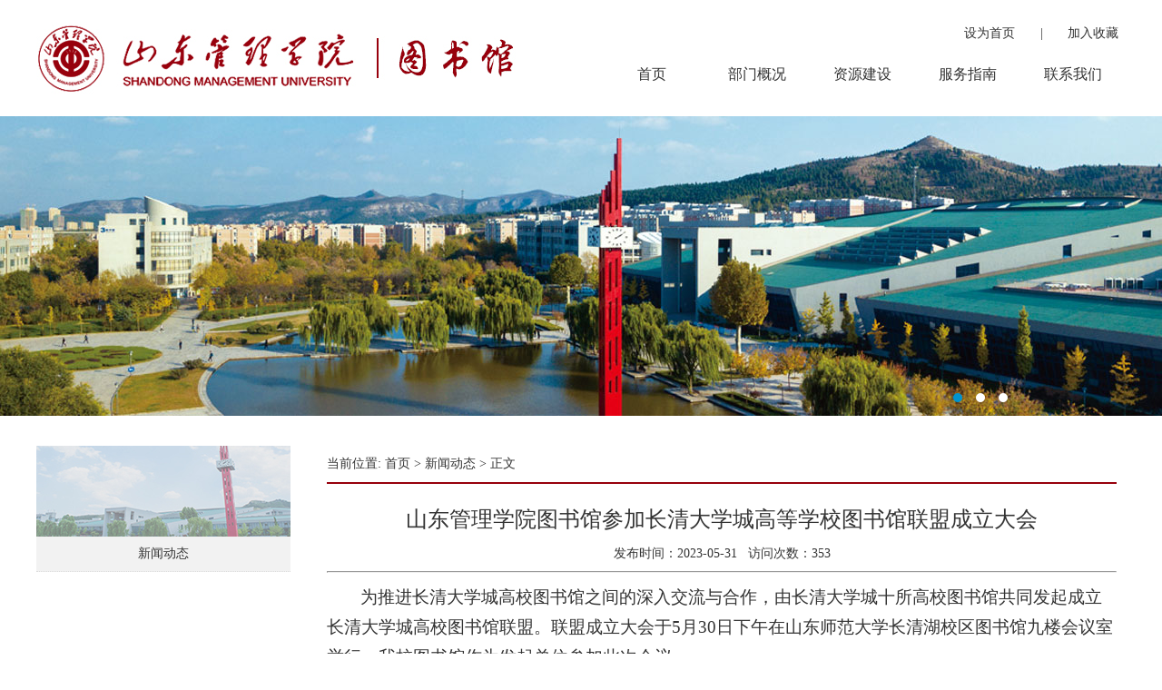

--- FILE ---
content_type: text/html
request_url: https://lib.sdmu.edu.cn/info/1053/1764.htm
body_size: 21468
content:
<!DOCTYPE html PUBLIC "-//W3C//DTD XHTML 1.0 Transitional//EN" "http://www.w3.org/TR/xhtml1/DTD/xhtml1-transitional.dtd"><HTML><HEAD><TITLE>山东管理学院图书馆参加长清大学城高等学校图书馆联盟成立大会-山东管理学院 图书馆</TITLE>




<META content="text/html; charset=UTF-8" http-equiv="Content-Type"><LINK rel="stylesheet" type="text/css" href="../../css.css"><script type="text/javascript" src="../../index_files/6/Desktop/jst_x_/js/jquery-1.8.0.min.js"></script><script type="text/javascript" src="../../index_files/6/Desktop/jst_x_/js/jquery.jslides.js"></script><script type="text/javascript" src="../../index_files/6/Desktop/jst_x_/s_g_q_h_/jiaoben181601/js/js.js"></script><LINK rel="stylesheet" type="text/css" href="../../index_files/6/Desktop/jst_x_/s_g_q_h_/jiaoben181601/css/zzsc.css">

<!--Announced by Visual SiteBuilder 9-->
<link rel="stylesheet" type="text/css" href="../../_sitegray/_sitegray_d.css" />
<script language="javascript" src="../../_sitegray/_sitegray.js"></script>
<!-- CustomerNO:77656262657232307b7847545251564203060003 -->
<link rel="stylesheet" type="text/css" href="../../neirong.vsb.css" />
<META Name="keywords" Content="山东管理学院 图书馆,新闻动态" />
<script type="text/javascript" src="/system/resource/js/counter.js"></script>
<script type="text/javascript">_jsq_(1053,'/neirong.jsp',1764,1252883540)</script>
</HEAD>
<BODY>
<DIV class="top" style="height: 128px">
<DIV class="center">
<DIV style="float: left"><a href="../../index.htm"><img src="../../template_files/1/images/t_c__1.png" /></a></DIV>
<DIV style="float: right"><!--#begineditable clone="0" namechanged="0" order="0" ispublic="0" tagname="主页|收藏" viewid="195507" contentviewid="" contype="" stylesysid="" layout="" action="" name="主页|收藏"-->
<script language="javascript">
function dosuba195507a()
{
    try{
        var ua = navigator.userAgent.toLowerCase();
        if(ua.indexOf("msie 8")>-1)
        {
            window.external.AddToFavoritesBar(document.location.href,document.title,"");//IE8
        }else if(ua.toLowerCase().indexOf("rv:")>-1)
        {
            window.external.AddToFavoritesBar(document.location.href,document.title,"");//IE11+
        }else{
            if (document.all) 
            {
                window.external.addFavorite(document.location.href, document.title);
            }else if(window.sidebar)
            {
                window.sidebar.addPanel( document.title, document.location.href, "");//firefox
            }
            else
            {
                alert(hotKeysa195507a());
            }
        }

    }
    catch (e){alert("无法自动添加到收藏夹，请使用 Ctrl + d 手动添加");}
}
function hotKeysa195507a() 
{
    var ua = navigator.userAgent.toLowerCase(); 
    var str = "";    
    var isWebkit = (ua.indexOf('webkit') != - 1); 
    var isMac = (ua.indexOf('mac') != - 1);     
    if (ua.indexOf('konqueror') != - 1) 
    {  
        str = 'CTRL + B'; // Konqueror   
    } 
    else if (window.home || isWebkit || isMac) 
    {        
        str = (isMac ? 'Command/Cmd' : 'CTRL') + ' + D'; // Netscape, Safari, iCab, IE5/Mac   
    }
    return ((str) ? '无法自动添加到收藏夹，请使用' + str + '手动添加' : str);
}
function setHomepagea195507a()
{
    var url = document.location.href;
    if (document.all)
    {
        document.body.style.behavior='url(#default#homepage)';
        document.body.setHomePage(url);
    }
    else if (window.sidebar)
    {
        if(window.netscape)
        {
             try{
                  netscape.security.PrivilegeManager.enablePrivilege("UniversalXPConnect");
             }catch (e){
                   alert("该操作被浏览器拒绝，如果想启用该功能，请在地址栏内输入 about:config,然后将项 signed.applets.codebase_principal_support 值该为true");
             }
        }
    var prefs = Components.classes['@mozilla.org/preferences-service;1'].getService(Components. interfaces.nsIPrefBranch);
    prefs.setCharPref('browser.startup.homepage',url);
    }
    else
    {
        alert("浏览器不支持自动设为首页，请手动设置");
    }
}
</script>
<table style="position: relative;left: 400px;top: 26px">
    <tr>
        <td style="font-size: 9pt">
            <A href="javascript:setHomepagea195507a()" style="TEXT-DECORATION: none">
                <span style="COLOR: #333;FONT-FAMILY: 微软雅黑;FONT-SIZE: 14px;padding-right:20px">设为首页&nbsp;</span>
            </A><span style="COLOR: #333;FONT-FAMILY: 微软雅黑;FONT-SIZE: 14px">|</span>
            <A onclick="javascript:dosuba195507a();" href="#" style="TEXT-DECORATION: none">
                <span style="COLOR: #333;FONT-FAMILY: 微软雅黑;FONT-SIZE: 14px;padding-left:20px">&nbsp;加入收藏&nbsp;</span>
            </A>
         </td>
    </tr>
</table><!--#endeditable-->
<DIV style="position: relative;top: 40px"><!--#begineditable clone="0" namechanged="0" order="1" ispublic="0" tagname="网站导航" viewid="195508" contentviewid="" contype="" stylesysid="" layout="" action="" name="网站导航"--><style type="text/css">
td.b1_1_{FONT-SIZE:9pt;width: 116px;color: #333333;font-size: 16px;}
td.b2_1_{FONT-SIZE:9pt;width: 116px;background: #97000c;color: #333333;font-size: 16px;}
td.b3_1_{FONT-SIZE:9pt;MIN-WIDTH: 116px;LINE-HEIGHT: 40px;DISPLAY: block;BACKGROUND: #a0000d;HEIGHT: 40px;COLOR: #333;FONT-SIZE: 16px;}
td.b4_1_{FONT-SIZE:9pt;TEXT-ALIGN: center;LINE-HEIGHT: 40px;DISPLAY: block;BACKGROUND: #97000c;HEIGHT: 40px;COLOR: #333;FONT-SIZE: 16px;width：145px: ;}
a.menu0_1_:link {TEXT-DECORATION: none;};
a.menu0_1_:visited { TEXT-DECORATION: none;};
a.menu0_1_:hover {TEXT-DECORATION: none;};
a.menu0_1_:active {TEXT-DECORATION: none;};
table.tb1_1_{FONT-SIZE:9pt;border:0;}
span.s1_1_{width: 116px;line-height: 40px;color: #ffffff;font-size: 16px;}
span.s2_1_{TEXT-ALIGN: center;LINE-HEIGHT: 40px;DISPLAY: block;HEIGHT: 40px;COLOR: #fff;FONT-SIZE: 14px;width：145px: ;}
span.s10_1_{width: 116px;line-height: 40px;color: #333333;font-size: 16px;}
span.s20_1_{TEXT-ALIGN: center;LINE-HEIGHT: 40px;DISPLAY: block;HEIGHT: 40px;COLOR: #fff;FONT-SIZE: 14px;width：145px: ;}
</style>
<SCRIPT language="javascript"> 
 var showfix_1_ = 1;
 var isvertical_1_ = false;
</SCRIPT>
<script language="javascript" src="/system/resource/js/menu/text.js"></script>
<TABLE id="t1_1_" cellSpacing="0" cellPadding="0" border="0" height="0" width="0"><TR><TD valign="center"></TD><TD valign="middle" height="0" width="0" nowrap class="b1_1_" align="center" id="a_1_1001" onmouseover="tshowLayers('1001','b2_1_', '_1_')" onmouseout="thideLayers('1001','b1_1_', '_1_','true','true')"><a class="menu0_1_" href="../../index.htm"><span class="fontstyle195508">&nbsp;首页&nbsp;</span></a></TD><TD valign="center"></TD><TD valign="middle" width="0" nowrap class="b1_1_" align="center" id="a_1_1083" onmouseover="tshowLayers('1083','b2_1_', '_1_')" onmouseout="thideLayers('1083','b1_1_', '_1_','true','true')"><a class="menu0_1_" href="../../bu_mengk.htm"><span class="fontstyle195508">&nbsp;部门概况&nbsp;</span></a></TD><TD valign="center"></TD><TD valign="middle" width="0" nowrap class="b1_1_" align="center" id="a_1_1003" onmouseover="tshowLayers('1003','b2_1_', '_1_')" onmouseout="thideLayers('1003','b1_1_', '_1_','true','true')"><a class="menu0_1_" href="../../zyjs.htm"><span class="fontstyle195508">&nbsp;资源建设&nbsp;</span></a></TD><TD valign="center"></TD><TD valign="middle" width="0" nowrap class="b1_1_" align="center" id="a_1_1002" onmouseover="tshowLayers('1002','b2_1_', '_1_')" onmouseout="thideLayers('1002','b1_1_', '_1_','true','true')"><a class="menu0_1_" href="../../fwzn1.htm"><span class="fontstyle195508">&nbsp;服务指南&nbsp;</span></a></TD><TD valign="center"></TD><TD valign="middle" width="0" nowrap class="b1_1_" align="center" id="a_1_1086" onmouseover="tshowLayers('1086','b2_1_', '_1_')" onmouseout="thideLayers('1086','b1_1_', '_1_','true','true')"><a class="menu0_1_" href="../../lxwm.htm"><span class="fontstyle195508">&nbsp;联系我们&nbsp;</span></a></TD></TR></TR><TR><td align="left" nowrap></td><td></td><td align="left" nowrap><DIV class="main_1_" id="layer_1_1083" onmouseover="tshownull('1083','b2_1_', '_1_')" onmouseout="thideLayers('1083','b1_1_', '_1_','true')" style="z-index:99999;display: none;POSITION: absolute"><TABLE align="center" class="tb1_1_" cellSpacing="0" cellPadding="0" border="0"><tr><TD height="0" align="left" nowrap onmouseover="TOVT(this,'b4_1_', '_1_');" onmouseout="TOUT(this,'b3_1_', '_1_');" class="b3_1_">
<A class="menu0_1_" href="../../bu_mengk/bmjj.htm"><span class="ejfontstyle195508">&nbsp;部门简介&nbsp;</span></a></TD></tr><tr><TD height="0" align="left" nowrap onmouseover="TOVT(this,'b4_1_', '_1_');" onmouseout="TOUT(this,'b3_1_', '_1_');" class="b3_1_">
<A class="menu0_1_" href="../../bu_mengk/gzzz.htm"><span class="ejfontstyle195508">&nbsp;工作职责&nbsp;</span></a></TD></tr></table></div></td><td></td><td align="left" nowrap><DIV class="main_1_" id="layer_1_1003" onmouseover="tshownull('1003','b2_1_', '_1_')" onmouseout="thideLayers('1003','b1_1_', '_1_','true')" style="z-index:99999;display: none;POSITION: absolute"><TABLE align="center" class="tb1_1_" cellSpacing="0" cellPadding="0" border="0"><tr><TD height="0" align="left" nowrap onmouseover="TOVT(this,'b4_1_', '_1_');" onmouseout="TOUT(this,'b3_1_', '_1_');" class="b3_1_">
<A class="menu0_1_" href="http://10.224.2.77:8080/opac/search_adv.php#/index" target="_blank"><span class="ejfontstyle195508">&nbsp;图书检索&nbsp;</span></a></TD></tr><tr><TD height="0" align="left" nowrap onmouseover="TOVT(this,'b4_1_', '_1_');" onmouseout="TOUT(this,'b3_1_', '_1_');" class="b3_1_">
<A class="menu0_1_" href="http://10.224.2.77:8080/peri/peri_nav_e.php" target="_blank"><span class="ejfontstyle195508">&nbsp;期刊检索&nbsp;</span></a></TD></tr><tr><TD height="0" align="left" nowrap onmouseover="TOVT(this,'b4_1_', '_1_');" onmouseout="TOUT(this,'b3_1_', '_1_');" class="b3_1_">
<A class="menu0_1_" href="https://hdm.readerstar.com/sdmu/home"><span class="ejfontstyle195508">&nbsp;阅读推广平台&nbsp;</span></a></TD></tr><tr><TD height="0" align="left" nowrap onmouseover="TOVT(this,'b4_1_', '_1_');" onmouseout="TOUT(this,'b3_1_', '_1_');" class="b3_1_">
<A class="menu0_1_" href="../../zyjs/ygsjk.htm"><span class="ejfontstyle195508">&nbsp;已购数据库&nbsp;</span></a></TD></tr><tr><TD height="0" align="left" nowrap onmouseover="TOVT(this,'b4_1_', '_1_');" onmouseout="TOUT(this,'b3_1_', '_1_');" class="b3_1_">
<A class="menu0_1_" href="../../zyjs/sysjk.htm"><span class="ejfontstyle195508">&nbsp;试用数据库&nbsp;</span></a></TD></tr><tr><TD height="0" align="left" nowrap onmouseover="TOVT(this,'b4_1_', '_1_');" onmouseout="TOUT(this,'b3_1_', '_1_');" class="b3_1_">
<A class="menu0_1_" href="../../zyjs/kfzy.htm"><span class="ejfontstyle195508">&nbsp;开放资源&nbsp;</span></a></TD></tr></table></div></td><td></td><td align="left" nowrap><DIV class="main_1_" id="layer_1_1002" onmouseover="tshownull('1002','b2_1_', '_1_')" onmouseout="thideLayers('1002','b1_1_', '_1_','true')" style="z-index:99999;display: none;POSITION: absolute"><TABLE align="center" class="tb1_1_" cellSpacing="0" cellPadding="0" border="0"><tr><TD height="0" align="left" nowrap onmouseover="TOVT(this,'b4_1_', '_1_');" onmouseout="TOUT(this,'b3_1_', '_1_');" class="b3_1_">
<A class="menu0_1_" href="../../fwzn1/gzzd.htm"><span class="ejfontstyle195508">&nbsp;规章制度&nbsp;</span></a></TD></tr><tr><TD height="0" align="left" nowrap onmouseover="TOVT(this,'b4_1_', '_1_');" onmouseout="TOUT(this,'b3_1_', '_1_');" class="b3_1_">
<A class="menu0_1_" href="../../fwzn1/gzfb.htm"><span class="ejfontstyle195508">&nbsp;馆藏分布&nbsp;</span></a></TD></tr><tr><TD height="0" align="left" nowrap onmouseover="TOVT(this,'b4_1_', '_1_');" onmouseout="TOUT(this,'b3_1_', '_1_');" class="b3_1_">
<A class="menu0_1_" href="../../fwzn1/kygsbx.htm"><span class="ejfontstyle195508">&nbsp;科研购书报销&nbsp;</span></a></TD></tr><tr><TD height="0" align="left" nowrap onmouseover="TOVT(this,'b4_1_', '_1_');" onmouseout="TOUT(this,'b3_1_', '_1_');" class="b3_1_">
<A class="menu0_1_" href="../../fwzn1/kfsj.htm"><span class="ejfontstyle195508">&nbsp;开放时间&nbsp;</span></a></TD></tr><tr><TD height="0" align="left" nowrap onmouseover="TOVT(this,'b4_1_', '_1_');" onmouseout="TOUT(this,'b3_1_', '_1_');" class="b3_1_">
<A class="menu0_1_" href="../../fwzn1/rgjy.htm"><span class="ejfontstyle195508">&nbsp;入馆教育&nbsp;</span></a></TD></tr><tr><TD height="0" align="left" nowrap onmouseover="TOVT(this,'b4_1_', '_1_');" onmouseout="TOUT(this,'b3_1_', '_1_');" class="b3_1_">
<A class="menu0_1_" href="../../fwzn1/xspx.htm"><span class="ejfontstyle195508">&nbsp;线上培训&nbsp;</span></a></TD></tr><tr><TD height="0" align="left" nowrap onmouseover="TOVT(this,'b4_1_', '_1_');" onmouseout="TOUT(this,'b3_1_', '_1_');" class="b3_1_">
<A class="menu0_1_" href="../../fwzn1/ydtsgsm.htm"><span class="ejfontstyle195508">&nbsp;移动图书馆说明&nbsp;</span></a></TD></tr><tr><TD height="0" align="left" nowrap onmouseover="TOVT(this,'b4_1_', '_1_');" onmouseout="TOUT(this,'b3_1_', '_1_');" class="b3_1_">
<A class="menu0_1_" href="../../fwzn1/ztflf.htm"><span class="ejfontstyle195508">&nbsp;中图分类法&nbsp;</span></a></TD></tr><tr><TD height="0" align="left" nowrap onmouseover="TOVT(this,'b4_1_', '_1_');" onmouseout="TOUT(this,'b3_1_', '_1_');" class="b3_1_">
<A class="menu0_1_" href="../../fwzn1/gsfm.htm"><span class="ejfontstyle195508">&nbsp;馆舍风貌&nbsp;</span></a></TD></tr></table></div></td><td></td><td align="left" nowrap></td><td></td></TR></table><!--#endeditable--></DIV></DIV></DIV></DIV>
<DIV id="full-screen-slider" style="height: 330px"><!--#begineditable clone="0" namechanged="0" order="2" ispublic="0" tagname="banner" viewid="195509" contentviewid="" contype="" stylesysid="" layout="" action="" name="banner"-->    <script language="javascript" src="/system/resource/js/dynclicks.js"></script><ul id="slides">
          
             
                          <li style="background:url('../../images/sg_02.jpg') no-repeat center top"></li>
       
              
       
      
             
                          <li style="background:url('../../images/18/12/10/1f9g8gt6my/shanguan.png') no-repeat center top"></li>
       
              
       
      
             
                          <li style="background:url('../../images/18/12/10/1f9g8gt6my/shanguantu.png') no-repeat center top"></li>
       
              
       
    </ul><!--#endeditable--></DIV>
<DIV class="content" style="margin-top: 30px">
<DIV class="center">
<DIV style="width: 280px;float: left">
<P style="background-image: url(../../images/zhuangshi.jpg);text-align: center;line-height: 100px;width: 100%;height: 100px;color: #fff;font-size: 18px"><!--#begineditable clone="0" namechanged="0" order="3" ispublic="0" tagname="装饰文字" viewid="195518" contentviewid="" contype="" stylesysid="" layout="" action="" name="装饰文字"--><!--#endeditable--></P><!--#begineditable clone="0" namechanged="0" order="4" ispublic="0" tagname="网站导航erji" viewid="195519" contentviewid="" contype="" stylesysid="" layout="" action="" name="网站导航erji"--><ul>
            <li style="line-height: 38px;text-align: center;background: #f2f2f2;border-bottom: 1px #ddd dotted"><a href="../../xwdt.htm" title="新闻动态">新闻动态</a></li>
</ul><!--#endeditable--></DIV>
<DIV style="width: 870px;float: left;margin-left: 40px">
<DIV style="border-bottom: #97000c 2px solid"><!--#begineditable clone="0" namechanged="0" order="5" ispublic="0" tagname="当前位置" viewid="195520" contentviewid="" contype="" stylesysid="" layout="" action="" name="当前位置"--><div style="line-height:40px">
    当前位置: 
                        <a href="../../index.htm" style="color:#333">首页</a>
                >
                <a href="../../xwdt.htm" style="color:#333">新闻动态</a>
                >
                正文
</div><!--#endeditable--></DIV><!--#begineditable clone="0" namechanged="0" order="6" ispublic="0" tagname="文章内容" viewid="195528" contentviewid="" contype="" stylesysid="" layout="" action="" name="文章内容"--><script language="javascript" src="../../_dwr/interface/NewsvoteDWR.js"></script><script language="javascript" src="../../_dwr/engine.js"></script><script language="javascript" src="/system/resource/js/news/newscontent.js"></script><script type="text/javascript">NewsvoteDWR.getNewsLinkUrl(1764,'1252883540','vsb',newsSkip);function newsSkip(data){if(data != ""){window.location.href = data;}}</script><LINK href="/system/resource/js/photoswipe/3.0.5.1/photoswipe.css" type="text/css" rel="stylesheet"><script language="javascript" src="/system/resource/js/photoswipe/3.0.5.1/klass.min.js"></script><LINK href="/system/resource/style/component/news/content/format501.css" type="text/css" rel="stylesheet"><script language="javascript" src="/system/resource/js/ajax.js"></script><form name="_newscontent_fromname"><script language="javascript" src="/system/resource/js/jquery/jquery-latest.min.js"></script>
<div style="margin-top:20px">
    <p align="center" style="font-size:24px;line-height:38px">山东管理学院图书馆参加长清大学城高等学校图书馆联盟成立大会</p>
    <div align="center" style="margin:10px 0px">发布时间：2023-05-31&nbsp;&nbsp;&nbsp;访问次数：<script>_showDynClicks("wbnews", 1252883540, 1764)</script></div>
<hr>
<div style="margin-top:10px">
    <div id="vsb_content_501"><p class="vsbcontent_start">为推进长清大学城高校图书馆之间的深入交流与合作，由长清大学城十所高校图书馆共同发起成立长清大学城高校图书馆联盟。联盟成立大会于5月30日下午在山东师范大学长清湖校区图书馆九楼会议室举行，我校图书馆作为发起单位参加此次会议。</p>
<p class="vsbcontent_img">
 <img width="553" height="312" alt="d0834ee3f0f2b9853d3009a510c85ce" src="/__local/E/F3/19/CA87A3761F1252CA337C8A49EDB_D8D8E183_9735.jpg" vwidth="553" vheight="312" vurl="/_vsl/EF319CA87A3761F1252CA337C8A49EDB/D8D8E183/9735" vsbhref="vurl" orisrc="/__local/E/F3/19/CA87A3761F1252CA337C8A49EDB_D8D8E183_9735.jpg" class="img_vsb_content"></p>
<p>会上，山东师范大学图书馆馆长杜宝国宣布了联盟成立；山东师范大学副校长蔡阳健致辞；山东交通学院图书馆馆长刘一石宣读了联盟章程；山东中医药大学图书馆马传江宣布了联盟机构组成及专项工作组分工；山东大学图书馆馆长赵兴胜代表山东省图工委和山大图书馆予以祝贺并做了发言。随后，同方知网技术有限公司和北京世纪超星信息技术发展有限责任公司技术人员详细介绍了联盟平台及联盟文献资源共享实施办法。与会人员就推进联盟各项工作展开热烈讨论，并就该联盟成立的积极性予以充分肯定。</p>
<p class="vsbcontent_img">
 <img width="553" height="311" alt="6cb476a2c892fd89cf10504fcf144e2" src="/__local/D/37/F1/6BFBD3A1FC0BC67377EA87110BA_ACB214EB_6D81.jpg" vwidth="553" vheight="311" vurl="/_vsl/D37F16BFBD3A1FC0BC67377EA87110BA/ACB214EB/6D81" vsbhref="vurl" orisrc="/__local/D/37/F1/6BFBD3A1FC0BC67377EA87110BA_ACB214EB_6D81.jpg" class="img_vsb_content"></p>
<p>长清大学城高校图书馆联盟的正式成立，有利于提升大学城高校图书馆的服务水平，促进各高校馆藏资源共享与资源建设合理发展，并为我校图书馆发展提供了良好契机。我校图书馆将积极推进大学城校际图书资源共享等工作，竭诚为我校师生的科研活动与学习做好服务。</p>
<p class="vsbcontent_end">&nbsp;&nbsp;&nbsp;&nbsp;&nbsp;&nbsp;&nbsp;&nbsp;&nbsp;&nbsp;&nbsp;&nbsp;&nbsp;&nbsp;&nbsp;&nbsp;&nbsp;&nbsp;&nbsp;&nbsp;&nbsp;&nbsp;&nbsp;&nbsp;&nbsp;&nbsp;&nbsp;&nbsp;&nbsp;&nbsp;&nbsp;&nbsp;&nbsp;&nbsp;&nbsp;&nbsp;&nbsp;&nbsp;&nbsp;&nbsp;&nbsp;&nbsp;&nbsp; （图文\薛卫双 来源\图书馆 供稿审核\韩清恩）</p></div><div id="div_vote_id"></div>
    
</div>
</div>
</form><!--#endeditable--></DIV></DIV></DIV>
<DIV class="footer" style="margin-top: 30px;background: #d9d9d9;float: left;height: 140px">
<DIV class="center" style="min-height:100px"><!--#begineditable clone="0" namechanged="0" order="7" ispublic="0" tagname="版权" viewid="195517" contentviewid="" contype="" stylesysid="" layout="" action="" name="版权"--><!-- 版权内容请在本组件"内容配置-版权"处填写 -->
<div style="float:left;margin-top:20px;margin-right:50px;margin-left:380px"> <img src="../../images/dilogo.png"></div>

<div style="float:left;width:360px">

<p style="color:#333;font-size:13px;line-height:25px;margin-top:20px">
历城校区：济南市历城区桑园路60号　　　 邮编：250100 <br>  
长清校区：济南市长清区丁香路3500号　　邮编：250357<br>
版权所有：山东管理学院图书馆<br>
Copyright lib.sdmu.edu.cn/  All Rights Reserved

</p>
</div><!--#endeditable--></DIV></DIV>
</BODY></HTML>


--- FILE ---
content_type: text/html;charset=UTF-8
request_url: https://lib.sdmu.edu.cn/system/resource/code/news/click/dynclicks.jsp?clickid=1764&owner=1252883540&clicktype=wbnews
body_size: 78
content:
353

--- FILE ---
content_type: text/css
request_url: https://lib.sdmu.edu.cn/index_files/6/Desktop/jst_x_/s_g_q_h_/jiaoben181601/css/zzsc.css
body_size: 568
content:
*{margin:0;padding:0;}
body{font-size:14px;font-family:"Microsoft YaHei";}
ul,li{list-style:none;}

#tab{position:relative;}
#tab .tabList ul li{
	float:left;
	border:0px;
	width:110px;
	text-align:center;
	margin-left:-1px;
	position:relative;
	cursor:pointer;
	line-height:34px
}
#tab .tabCon{

}
#tab .tabCon div{
	padding:10px;
	position:absolute;
	opacity:0;
	filter:alpha(opacity=0);
}
#tab .tabList li.cur{
	border-bottom:none;
	background:#97000c;
	color:#fff
}
#tab .tabCon div.cur{
	opacity:1;
	filter:alpha(opacity=100);
}

--- FILE ---
content_type: text/css
request_url: https://lib.sdmu.edu.cn/neirong.vsb.css
body_size: 1793
content:
.erjifontover195508{ text-align: center; line-height: 40px; display: block; height: 40px; color: #fff; font-size: 14px; width：145px:  ;}
.leaderfont195508{ line-height: 160%; font-family: 宋体; color: #666666; font-size: 11pt ;}
.yijibackground195508{ width: 116px; color: #333333; font-size: 16px;}
.erjibackground195508{ min-width: 116px; line-height: 40px; display: block; background: #a0000d; height: 40px; color: #333; font-size: 16px ;}
.currentfontStyle195508{ line-height: 160%; font-family: 宋体; color: #cc0000; font-size: 11pt; text-decoration: none ;}
.fontstyle195508{ width: 116px; line-height: 40px; color: #333333; font-size: 16px;}
.yijifontover195508{ width: 116px; line-height: 40px; color: #ffffff; font-size: 16px;}
.erjibackgroundover195508{ text-align: center; line-height: 40px; display: block; background: #97000c; height: 40px; color: #333; font-size: 16px; width：145px:  ;}
.yijibackgroundover195508{ width: 116px; background: #97000c; color: #333333; font-size: 16px;}
.ejfontstyle195508{ text-align: center; line-height: 40px; display: block; height: 40px; color: #fff; font-size: 14px; width：145px:  ;}
.tpcontent{font-weight: bold; font-size: 11pt; color: #2b2b2b; font-family: 宋体;}
.cytpstyle{font-size: 9pt; color: #2b2b2b; font-family: 宋体;}
.content{margin:auto;text-align:left;line-height:18px;padding:3px 0 0 0;color:#727272;}
.process{width:162px;height:11px;background:#EDEDED;overflow:hidden;float:left;margin-left:26px !important;margin-left:13px;margin-right:10px;}
.process div{width:160px;height:11px;background:url(/system/resource/images/newsvote/bg.gif) repeat-x;border-left:1px solid #000;border-right:1px solid #000;}
.process .style7{border-left-color:#ff0000;border-right-color:#ff0000;background-position:0 -77px;}

--- FILE ---
content_type: application/javascript
request_url: https://lib.sdmu.edu.cn/system/resource/js/dynclicks.js
body_size: 3474
content:
function _dynClicks_ajax()
{
    var xmlhttp = null;
    try
    {
        xmlhttp = new ActiveXObject("Microsoft.XMLHTTP");
    }
    catch(e)
    {
        try
        {
            xmlhttp = new ActiveXObject("Msxml2.XMLHTTP");
        }
        catch(e)
        {
            try
            {
                xmlhttp = new XMLHttpRequest();
            }
            catch(e)
            {
            }
        }
    }
    return xmlhttp;
} 


function _showDynClicks(clicktype, owner, clickid)
{
    try
    {
        var uid = "dynclicks_" + clicktype + "_" + clickid + "_" + (Math.floor(Math.random()*1000));
        document.write("<span id=\"" + uid + "\" name=\"" + uid + "\"></span>");
        
        var url = '/system/resource/code/news/click/dynclicks.jsp?clickid='+clickid+'&owner='+owner+'&clicktype='+clicktype;
        
        var xmlhttp = _dynClicks_ajax();
    
        xmlhttp.onreadystatechange  = function(){_onShowDynClicks(xmlhttp, uid);};
        xmlhttp.open("GET",url, true);
        xmlhttp.send();
    }
    catch(e)
    {
    }
}

function _showDynClickBatch(spanids,wbnewsids,clicktype, owner)
{
		if(spanids.length == 0 || wbnewsids.length == 0)
				return;
		var usespanids = new Array();
		var usernewsids = new Array();

		for(var i = 0; i < spanids.length; i++)
		{
				if(document.getElementById(spanids[i]) != null)
				{
						usespanids[usespanids.length] = spanids[i];
						usernewsids[usernewsids.length] = wbnewsids[i];
				}	
		}
		if(usespanids.length == 0)
				return;
		try
		{
				var url = '/system/resource/code/news/click/dynclicksbatch.jsp?clickids='+usernewsids+'&owner='+owner+'&clicktype='+clicktype;
        
        var xmlhttp = _dynClicks_ajax();
    
        xmlhttp.onreadystatechange  = function(){_onShowDynClicksBatch(xmlhttp, usespanids);};
        xmlhttp.open("GET",url, true);
        xmlhttp.send();	
		}
		catch(e)
		{
		}
}

function _onShowDynClicksBatch(xmlhttp, uids)
{
		if(xmlhttp.readyState == 4 && xmlhttp.status == 200)
		{
				var texts = xmlhttp.responseText.split(",");
				for(var i = 0; i < uids.length;i++)
				{
		        try
		        {
		            //针对2个内容重叠而且 id 相同时的处理方法
		            var imgobjs = document.getElementsByName(uids[i]);
		            for(var j = 0; j < imgobjs.length; j++)
		            {
		            		imgobjs[j].innerHTML = texts[i];
		            }
		        }
		        catch(e)
		        {
		        }
		  	}
		}
}

function _onShowDynClicks(xmlhttp, uid)
{
    if(xmlhttp.readyState == 4 && xmlhttp.status == 200)
    {
        try
        {
            document.getElementById(uid).innerHTML = xmlhttp.responseText;
            //针对2个内容重叠而且 id 相同时的处理方法
            var imgobjs = document.getElementsByName(uid);
            if(imgobjs.length>0)
            { 
                     imgobjs[1].innerHTML =  xmlhttp.responseText;
            }            
        }
        catch(e)
        {
        }
    }
}

function _addDynClicks(clicktype, owner, clickid)
{
    try
    {
    	var url = '/system/resource/code/news/click/addclicktimes.jsp?wburlid=' + clickid + '&owner=' + owner + '&type=' + clicktype;
        var xmlhttp = _dynClicks_ajax();
        xmlhttp.open("GET",url, true);
        xmlhttp.send();
    }
    catch(e)
    {
    }
}

--- FILE ---
content_type: application/javascript
request_url: https://lib.sdmu.edu.cn/index_files/6/Desktop/jst_x_/s_g_q_h_/jiaoben181601/js/js.js
body_size: 1108
content:
window.onload = function() {
    var oDiv = document.getElementById("tab");
    var oLi = oDiv.getElementsByTagName("div")[0].getElementsByTagName("li");
    var aCon = oDiv.getElementsByTagName("div")[1].getElementsByTagName("div");
    var timer = null;
    for (var i = 0; i < oLi.length; i++) {
        oLi[i].index = i;
        oLi[i].onclick = function() {
            show(this.index);
        }
    }
    function show(a) {
        index = a;
        var alpha = 0;
        for (var j = 0; j < oLi.length; j++) {
            oLi[j].className = "";
            aCon[j].className = "";
            aCon[j].style.opacity = 0;
            aCon[j].style.filter = "alpha(opacity=0)";
        }
        oLi[index].className = "cur";
        clearInterval(timer);
        timer = setInterval(function() {
            alpha += 2;
            alpha > 100 && (alpha = 100);
            aCon[index].style.opacity = alpha / 100;
            aCon[index].style.filter = "alpha(opacity=" + alpha + ")";
            alpha == 100 && clearInterval(timer);
        },
        5)
    }
}